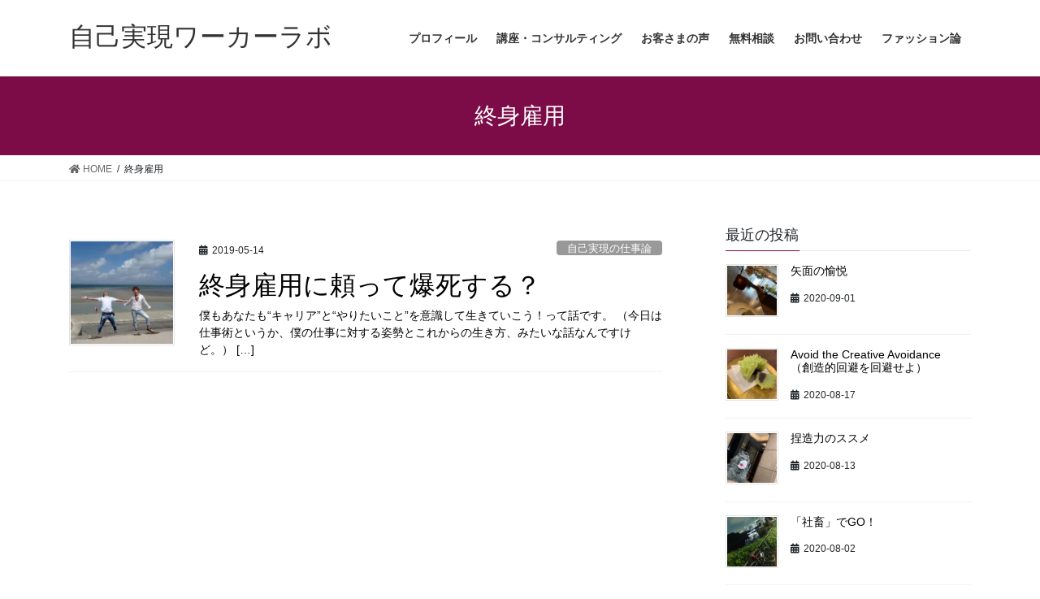

--- FILE ---
content_type: text/html; charset=UTF-8
request_url: https://masahikoblog.com/tag/%E7%B5%82%E8%BA%AB%E9%9B%87%E7%94%A8/
body_size: 10288
content:
<!DOCTYPE html>
<html lang="ja"
	prefix="og: https://ogp.me/ns#" >
<head>
<meta charset="utf-8">
<meta http-equiv="X-UA-Compatible" content="IE=edge">
<meta name="viewport" content="width=device-width, initial-scale=1">
<title>終身雇用 | 自己実現ワーカーラボ</title>

		<!-- All in One SEO 4.0.18 -->
		<meta name="google-site-verification" content="lMmVRQ-PW6gnV1oM2bFf-VYE8jAABytR1dhJCejX2-A" />
		<link rel="canonical" href="https://masahikoblog.com/tag/%E7%B5%82%E8%BA%AB%E9%9B%87%E7%94%A8/" />
		<meta name="google" content="nositelinkssearchbox" />
		<script type="application/ld+json" class="aioseo-schema">
			{"@context":"https:\/\/schema.org","@graph":[{"@type":"WebSite","@id":"https:\/\/masahikoblog.com\/#website","url":"https:\/\/masahikoblog.com\/","name":"\u81ea\u5df1\u5b9f\u73fe\u30ef\u30fc\u30ab\u30fc\u30e9\u30dc","description":"\u201d\u81ea\u5206\u306e\u306a\u308a\u305f\u3044\u201d\u3092\u4f1a\u793e\u3067\u53f6\u3048\u308b\uff01","publisher":{"@id":"https:\/\/masahikoblog.com\/#organization"}},{"@type":"Organization","@id":"https:\/\/masahikoblog.com\/#organization","name":"\u81ea\u5df1\u5b9f\u73fe\u30ef\u30fc\u30ab\u30fc\u30e9\u30dc","url":"https:\/\/masahikoblog.com\/"},{"@type":"BreadcrumbList","@id":"https:\/\/masahikoblog.com\/tag\/%E7%B5%82%E8%BA%AB%E9%9B%87%E7%94%A8\/#breadcrumblist","itemListElement":[{"@type":"ListItem","@id":"https:\/\/masahikoblog.com\/#listItem","position":"1","item":{"@id":"https:\/\/masahikoblog.com\/#item","name":"\u30db\u30fc\u30e0","description":"\u201d\u81ea\u5206\u306e\u306a\u308a\u305f\u3044\u201d\u3092\u4f1a\u793e\u3067\u53f6\u3048\u308b\uff01","url":"https:\/\/masahikoblog.com\/"},"nextItem":"https:\/\/masahikoblog.com\/tag\/%e7%b5%82%e8%ba%ab%e9%9b%87%e7%94%a8\/#listItem"},{"@type":"ListItem","@id":"https:\/\/masahikoblog.com\/tag\/%e7%b5%82%e8%ba%ab%e9%9b%87%e7%94%a8\/#listItem","position":"2","item":{"@id":"https:\/\/masahikoblog.com\/tag\/%e7%b5%82%e8%ba%ab%e9%9b%87%e7%94%a8\/#item","name":"\u7d42\u8eab\u96c7\u7528","url":"https:\/\/masahikoblog.com\/tag\/%e7%b5%82%e8%ba%ab%e9%9b%87%e7%94%a8\/"},"previousItem":"https:\/\/masahikoblog.com\/#listItem"}]},{"@type":"CollectionPage","@id":"https:\/\/masahikoblog.com\/tag\/%E7%B5%82%E8%BA%AB%E9%9B%87%E7%94%A8\/#collectionpage","url":"https:\/\/masahikoblog.com\/tag\/%E7%B5%82%E8%BA%AB%E9%9B%87%E7%94%A8\/","name":"\u7d42\u8eab\u96c7\u7528 | \u81ea\u5df1\u5b9f\u73fe\u30ef\u30fc\u30ab\u30fc\u30e9\u30dc","inLanguage":"ja","isPartOf":{"@id":"https:\/\/masahikoblog.com\/#website"},"breadcrumb":{"@id":"https:\/\/masahikoblog.com\/tag\/%E7%B5%82%E8%BA%AB%E9%9B%87%E7%94%A8\/#breadcrumblist"}}]}
		</script>
		<!-- All in One SEO -->

<link rel='dns-prefetch' href='//webfonts.xserver.jp' />
<link rel='dns-prefetch' href='//s.w.org' />
<link rel='dns-prefetch' href='//v0.wordpress.com' />
<link rel='dns-prefetch' href='//i0.wp.com' />
<link rel='dns-prefetch' href='//i1.wp.com' />
<link rel='dns-prefetch' href='//i2.wp.com' />
<link rel='dns-prefetch' href='//c0.wp.com' />
<link rel='dns-prefetch' href='//widgets.wp.com' />
<link rel='dns-prefetch' href='//s0.wp.com' />
<link rel='dns-prefetch' href='//0.gravatar.com' />
<link rel='dns-prefetch' href='//1.gravatar.com' />
<link rel='dns-prefetch' href='//2.gravatar.com' />
<link rel="alternate" type="application/rss+xml" title="自己実現ワーカーラボ &raquo; フィード" href="https://masahikoblog.com/feed/" />
<link rel="alternate" type="application/rss+xml" title="自己実現ワーカーラボ &raquo; コメントフィード" href="https://masahikoblog.com/comments/feed/" />
<link rel="alternate" type="application/rss+xml" title="自己実現ワーカーラボ &raquo; 終身雇用 タグのフィード" href="https://masahikoblog.com/tag/%e7%b5%82%e8%ba%ab%e9%9b%87%e7%94%a8/feed/" />
		<script type="text/javascript">
			window._wpemojiSettings = {"baseUrl":"https:\/\/s.w.org\/images\/core\/emoji\/13.0.1\/72x72\/","ext":".png","svgUrl":"https:\/\/s.w.org\/images\/core\/emoji\/13.0.1\/svg\/","svgExt":".svg","source":{"concatemoji":"https:\/\/masahikoblog.com\/wp-includes\/js\/wp-emoji-release.min.js?ver=5.6.16"}};
			!function(e,a,t){var n,r,o,i=a.createElement("canvas"),p=i.getContext&&i.getContext("2d");function s(e,t){var a=String.fromCharCode;p.clearRect(0,0,i.width,i.height),p.fillText(a.apply(this,e),0,0);e=i.toDataURL();return p.clearRect(0,0,i.width,i.height),p.fillText(a.apply(this,t),0,0),e===i.toDataURL()}function c(e){var t=a.createElement("script");t.src=e,t.defer=t.type="text/javascript",a.getElementsByTagName("head")[0].appendChild(t)}for(o=Array("flag","emoji"),t.supports={everything:!0,everythingExceptFlag:!0},r=0;r<o.length;r++)t.supports[o[r]]=function(e){if(!p||!p.fillText)return!1;switch(p.textBaseline="top",p.font="600 32px Arial",e){case"flag":return s([127987,65039,8205,9895,65039],[127987,65039,8203,9895,65039])?!1:!s([55356,56826,55356,56819],[55356,56826,8203,55356,56819])&&!s([55356,57332,56128,56423,56128,56418,56128,56421,56128,56430,56128,56423,56128,56447],[55356,57332,8203,56128,56423,8203,56128,56418,8203,56128,56421,8203,56128,56430,8203,56128,56423,8203,56128,56447]);case"emoji":return!s([55357,56424,8205,55356,57212],[55357,56424,8203,55356,57212])}return!1}(o[r]),t.supports.everything=t.supports.everything&&t.supports[o[r]],"flag"!==o[r]&&(t.supports.everythingExceptFlag=t.supports.everythingExceptFlag&&t.supports[o[r]]);t.supports.everythingExceptFlag=t.supports.everythingExceptFlag&&!t.supports.flag,t.DOMReady=!1,t.readyCallback=function(){t.DOMReady=!0},t.supports.everything||(n=function(){t.readyCallback()},a.addEventListener?(a.addEventListener("DOMContentLoaded",n,!1),e.addEventListener("load",n,!1)):(e.attachEvent("onload",n),a.attachEvent("onreadystatechange",function(){"complete"===a.readyState&&t.readyCallback()})),(n=t.source||{}).concatemoji?c(n.concatemoji):n.wpemoji&&n.twemoji&&(c(n.twemoji),c(n.wpemoji)))}(window,document,window._wpemojiSettings);
		</script>
		<style type="text/css">
img.wp-smiley,
img.emoji {
	display: inline !important;
	border: none !important;
	box-shadow: none !important;
	height: 1em !important;
	width: 1em !important;
	margin: 0 .07em !important;
	vertical-align: -0.1em !important;
	background: none !important;
	padding: 0 !important;
}
</style>
	<link rel='stylesheet' id='wp-block-library-css'  href='https://c0.wp.com/c/5.6.16/wp-includes/css/dist/block-library/style.min.css' type='text/css' media='all' />
<style id='wp-block-library-inline-css' type='text/css'>
.has-text-align-justify{text-align:justify;}
</style>
<link rel='stylesheet' id='contact-form-7-css'  href='https://masahikoblog.com/wp-content/plugins/contact-form-7/includes/css/styles.css?ver=5.4.2' type='text/css' media='all' />
<link rel='stylesheet' id='bootstrap-4-style-css'  href='https://masahikoblog.com/wp-content/themes/lightning/library/bootstrap-4/css/bootstrap.min.css?ver=4.5.0' type='text/css' media='all' />
<link rel='stylesheet' id='lightning-common-style-css'  href='https://masahikoblog.com/wp-content/themes/lightning/assets/css/common.css?ver=13.5.0' type='text/css' media='all' />
<style id='lightning-common-style-inline-css' type='text/css'>
/* vk-mobile-nav */:root {--vk-mobile-nav-menu-btn-bg-src: url("https://masahikoblog.com/wp-content/themes/lightning/inc/vk-mobile-nav/package//images/vk-menu-btn-black.svg");--vk-mobile-nav-menu-btn-close-bg-src: url("https://masahikoblog.com/wp-content/themes/lightning/inc/vk-mobile-nav/package//images/vk-menu-close-black.svg");--vk-menu-acc-icon-open-black-bg-src: url("https://masahikoblog.com/wp-content/themes/lightning/inc/vk-mobile-nav/package//images/vk-menu-acc-icon-open-black.svg");--vk-menu-acc-icon-open-white-bg-src: url("https://masahikoblog.com/wp-content/themes/lightning/inc/vk-mobile-nav/package//images/vk-menu-acc-icon-open-white.svg");--vk-menu-acc-icon-close-black-bg-src: url("https://masahikoblog.com/wp-content/themes/lightning/inc/vk-mobile-nav/package//images/vk-menu-close-black.svg");--vk-menu-acc-icon-close-white-bg-src: url("https://masahikoblog.com/wp-content/themes/lightning/inc/vk-mobile-nav/package//images/vk-menu-close-white.svg");}
</style>
<link rel='stylesheet' id='lightning-design-style-css'  href='https://masahikoblog.com/wp-content/themes/lightning/design-skin/origin2/css/style.css?ver=13.5.0' type='text/css' media='all' />
<style id='lightning-design-style-inline-css' type='text/css'>
/* ltg common custom */:root {--vk-menu-acc-btn-border-color:#333;--color-key:#7c0c48;--color-key-dark:#000000;}.bbp-submit-wrapper .button.submit { background-color:#000000 ; }.bbp-submit-wrapper .button.submit:hover { background-color:#7c0c48 ; }.veu_color_txt_key { color:#000000 ; }.veu_color_bg_key { background-color:#000000 ; }.veu_color_border_key { border-color:#000000 ; }.btn-default { border-color:#7c0c48;color:#7c0c48;}.btn-default:focus,.btn-default:hover { border-color:#7c0c48;background-color: #7c0c48; }.wp-block-search__button,.btn-primary { background-color:#7c0c48;border-color:#000000; }.wp-block-search__button:focus,.wp-block-search__button:hover,.btn-primary:focus,.btn-primary:hover { background-color:#000000;border-color:#7c0c48; }.btn-outline-primary { color : #7c0c48 ; border-color:#7c0c48; }.btn-outline-primary:hover { color : #fff; background-color:#7c0c48;border-color:#000000; }a { color:#337ab7; }
.tagcloud a:before { font-family: "Font Awesome 5 Free";content: "\f02b";font-weight: bold; }
.media .media-body .media-heading a:hover { color:#7c0c48; }@media (min-width: 768px){.gMenu > li:before,.gMenu > li.menu-item-has-children::after { border-bottom-color:#000000 }.gMenu li li { background-color:#000000 }.gMenu li li a:hover { background-color:#7c0c48; }} /* @media (min-width: 768px) */.page-header { background-color:#7c0c48; }h2,.mainSection-title { border-top-color:#7c0c48; }h3:after,.subSection-title:after { border-bottom-color:#7c0c48; }ul.page-numbers li span.page-numbers.current,.page-link dl .post-page-numbers.current { background-color:#7c0c48; }.pager li > a { border-color:#7c0c48;color:#7c0c48;}.pager li > a:hover { background-color:#7c0c48;color:#fff;}.siteFooter { border-top-color:#7c0c48; }dt { border-left-color:#7c0c48; }:root {--g_nav_main_acc_icon_open_url:url(https://masahikoblog.com/wp-content/themes/lightning/inc/vk-mobile-nav/package/images/vk-menu-acc-icon-open-black.svg);--g_nav_main_acc_icon_close_url: url(https://masahikoblog.com/wp-content/themes/lightning/inc/vk-mobile-nav/package/images/vk-menu-close-black.svg);--g_nav_sub_acc_icon_open_url: url(https://masahikoblog.com/wp-content/themes/lightning/inc/vk-mobile-nav/package/images/vk-menu-acc-icon-open-white.svg);--g_nav_sub_acc_icon_close_url: url(https://masahikoblog.com/wp-content/themes/lightning/inc/vk-mobile-nav/package/images/vk-menu-close-white.svg);}
</style>
<link rel='stylesheet' id='lightning-theme-style-css'  href='https://masahikoblog.com/wp-content/themes/lightning/style.css?ver=13.5.0' type='text/css' media='all' />
<link rel='stylesheet' id='vk-font-awesome-css'  href='https://masahikoblog.com/wp-content/themes/lightning/inc/font-awesome/package/versions/5/css/all.min.css?ver=5.13.0' type='text/css' media='all' />
<link rel='stylesheet' id='jetpack_css-css'  href='https://c0.wp.com/p/jetpack/9.3.5/css/jetpack.css' type='text/css' media='all' />
<script type='text/javascript' src='https://c0.wp.com/c/5.6.16/wp-includes/js/jquery/jquery.min.js' id='jquery-core-js'></script>
<script type='text/javascript' src='https://c0.wp.com/c/5.6.16/wp-includes/js/jquery/jquery-migrate.min.js' id='jquery-migrate-js'></script>
<script type='text/javascript' src='//webfonts.xserver.jp/js/xserver.js?ver=1.2.1' id='typesquare_std-js'></script>
<link rel="https://api.w.org/" href="https://masahikoblog.com/wp-json/" /><link rel="alternate" type="application/json" href="https://masahikoblog.com/wp-json/wp/v2/tags/124" /><link rel="EditURI" type="application/rsd+xml" title="RSD" href="https://masahikoblog.com/xmlrpc.php?rsd" />
<link rel="wlwmanifest" type="application/wlwmanifest+xml" href="https://masahikoblog.com/wp-includes/wlwmanifest.xml" /> 
<meta name="generator" content="WordPress 5.6.16" />
<style type='text/css'>img#wpstats{display:none}</style><style id="lightning-color-custom-for-plugins" type="text/css">/* ltg theme common */.color_key_bg,.color_key_bg_hover:hover{background-color: #7c0c48;}.color_key_txt,.color_key_txt_hover:hover{color: #7c0c48;}.color_key_border,.color_key_border_hover:hover{border-color: #7c0c48;}.color_key_dark_bg,.color_key_dark_bg_hover:hover{background-color: #000000;}.color_key_dark_txt,.color_key_dark_txt_hover:hover{color: #000000;}.color_key_dark_border,.color_key_dark_border_hover:hover{border-color: #000000;}</style>
<!-- BEGIN: WP Social Bookmarking Light HEAD -->


<script>
    (function (d, s, id) {
        var js, fjs = d.getElementsByTagName(s)[0];
        if (d.getElementById(id)) return;
        js = d.createElement(s);
        js.id = id;
        js.src = "//connect.facebook.net/en_US/sdk.js#xfbml=1&version=v2.7";
        fjs.parentNode.insertBefore(js, fjs);
    }(document, 'script', 'facebook-jssdk'));
</script>

<style type="text/css">
    .wp_social_bookmarking_light{
    border: 0 !important;
    padding: 10px 0 20px 0 !important;
    margin: 0 !important;
}
.wp_social_bookmarking_light div{
    float: left !important;
    border: 0 !important;
    padding: 0 !important;
    margin: 0 5px 0px 0 !important;
    min-height: 30px !important;
    line-height: 18px !important;
    text-indent: 0 !important;
}
.wp_social_bookmarking_light img{
    border: 0 !important;
    padding: 0;
    margin: 0;
    vertical-align: top !important;
}
.wp_social_bookmarking_light_clear{
    clear: both !important;
}
#fb-root{
    display: none;
}
.wsbl_facebook_like iframe{
    max-width: none !important;
}
.wsbl_pinterest a{
    border: 0px !important;
}
</style>
<!-- END: WP Social Bookmarking Light HEAD -->
			<style type="text/css">
				/* If html does not have either class, do not show lazy loaded images. */
				html:not( .jetpack-lazy-images-js-enabled ):not( .js ) .jetpack-lazy-image {
					display: none;
				}
			</style>
			<script>
				document.documentElement.classList.add(
					'jetpack-lazy-images-js-enabled'
				);
			</script>
		<link rel="icon" href="https://i1.wp.com/masahikoblog.com/wp-content/uploads/2020/06/cropped-blogcover.jpg?fit=32%2C32&#038;ssl=1" sizes="32x32" />
<link rel="icon" href="https://i1.wp.com/masahikoblog.com/wp-content/uploads/2020/06/cropped-blogcover.jpg?fit=192%2C192&#038;ssl=1" sizes="192x192" />
<link rel="apple-touch-icon" href="https://i1.wp.com/masahikoblog.com/wp-content/uploads/2020/06/cropped-blogcover.jpg?fit=180%2C180&#038;ssl=1" />
<meta name="msapplication-TileImage" content="https://i1.wp.com/masahikoblog.com/wp-content/uploads/2020/06/cropped-blogcover.jpg?fit=270%2C270&#038;ssl=1" />
			<style type="text/css" id="wp-custom-css">
				body {
	background: #fff;
	color :#00fabove;
}


.media .media-body .media-heading a,
.media .media-body a.media-body_excerpt{
	color:#000;
}

.media .media-body a.media-body_excerpt:hover{
	color:#fff;
}

.entry-meta_items_term > .btn-primary {
  color: #fff;
}			</style>
		
</head>
<body class="archive tag tag-124 sidebar-fix sidebar-fix-priority-top bootstrap4 device-pc fa_v5_css">
<a class="skip-link screen-reader-text" href="#main">コンテンツへスキップ</a>
<a class="skip-link screen-reader-text" href="#vk-mobile-nav">ナビゲーションに移動</a>
<header class="siteHeader">
		<div class="container siteHeadContainer">
		<div class="navbar-header">
						<p class="navbar-brand siteHeader_logo">
			<a href="https://masahikoblog.com/">
				<span>自己実現ワーカーラボ</span>
			</a>
			</p>
								</div>

		<div id="gMenu_outer" class="gMenu_outer"><nav class="menu-%e3%83%a1%e3%83%8b%e3%83%a5%e3%83%bc-container"><ul id="menu-%e3%83%a1%e3%83%8b%e3%83%a5%e3%83%bc" class="menu gMenu vk-menu-acc"><li id="menu-item-2009" class="menu-item menu-item-type-post_type menu-item-object-page"><a href="https://masahikoblog.com/%e3%83%97%e3%83%ad%e3%83%95%e3%82%a3%e3%83%bc%e3%83%ab/"><strong class="gMenu_name">プロフィール</strong></a></li>
<li id="menu-item-2006" class="menu-item menu-item-type-post_type menu-item-object-page"><a href="https://masahikoblog.com/consulting-menu/"><strong class="gMenu_name">講座・コンサルティング</strong></a></li>
<li id="menu-item-1368" class="menu-item menu-item-type-post_type menu-item-object-page"><a href="https://masahikoblog.com/customer-feedback-database/"><strong class="gMenu_name">お客さまの声</strong></a></li>
<li id="menu-item-2090" class="menu-item menu-item-type-post_type menu-item-object-page"><a href="https://masahikoblog.com/free-consulting/"><strong class="gMenu_name">無料相談</strong></a></li>
<li id="menu-item-956" class="menu-item menu-item-type-post_type menu-item-object-page"><a href="https://masahikoblog.com/inquiry/"><strong class="gMenu_name">お問い合わせ</strong></a></li>
<li id="menu-item-2011" class="menu-item menu-item-type-custom menu-item-object-custom"><a href="/category/fashion"><strong class="gMenu_name">ファッション論</strong></a></li>
</ul></nav></div>	</div>
	</header>

<div class="section page-header"><div class="container"><div class="row"><div class="col-md-12">
<h1 class="page-header_pageTitle">
終身雇用</h1>
</div></div></div></div><!-- [ /.page-header ] -->


<!-- [ .breadSection ] --><div class="section breadSection"><div class="container"><div class="row"><ol class="breadcrumb" itemtype="http://schema.org/BreadcrumbList"><li id="panHome" itemprop="itemListElement" itemscope itemtype="http://schema.org/ListItem"><a itemprop="item" href="https://masahikoblog.com/"><span itemprop="name"><i class="fa fa-home"></i> HOME</span></a></li><li><span>終身雇用</span></li></ol></div></div></div><!-- [ /.breadSection ] -->

<div class="section siteContent">
<div class="container">
<div class="row">
<div class="col mainSection mainSection-col-two baseSection vk_posts-mainSection" id="main" role="main">

	
<div class="postList">


	
		<article class="media">
<div id="post-961" class="post-961 post type-post status-publish format-standard has-post-thumbnail hentry category-business tag-126 tag-125 tag-124">
		<div class="media-left postList_thumbnail">
		<a href="https://masahikoblog.com/business-20190514/">
		<img width="150" height="150" src="https://i2.wp.com/masahikoblog.com/wp-content/uploads/2019/05/okinawa.jpg?resize=150%2C150&amp;ssl=1" class="media-object wp-post-image jetpack-lazy-image" alt="" loading="lazy" data-attachment-id="974" data-permalink="https://masahikoblog.com/business-20190514/okinawa/" data-orig-file="https://i2.wp.com/masahikoblog.com/wp-content/uploads/2019/05/okinawa.jpg?fit=2048%2C1536&amp;ssl=1" data-orig-size="2048,1536" data-comments-opened="1" data-image-meta="{&quot;aperture&quot;:&quot;0&quot;,&quot;credit&quot;:&quot;&quot;,&quot;camera&quot;:&quot;&quot;,&quot;caption&quot;:&quot;&quot;,&quot;created_timestamp&quot;:&quot;0&quot;,&quot;copyright&quot;:&quot;&quot;,&quot;focal_length&quot;:&quot;0&quot;,&quot;iso&quot;:&quot;0&quot;,&quot;shutter_speed&quot;:&quot;0&quot;,&quot;title&quot;:&quot;&quot;,&quot;orientation&quot;:&quot;0&quot;}" data-image-title="okinawa" data-image-description="" data-medium-file="https://i2.wp.com/masahikoblog.com/wp-content/uploads/2019/05/okinawa.jpg?fit=300%2C225&amp;ssl=1" data-large-file="https://i2.wp.com/masahikoblog.com/wp-content/uploads/2019/05/okinawa.jpg?fit=1024%2C768&amp;ssl=1" data-lazy-srcset="https://i2.wp.com/masahikoblog.com/wp-content/uploads/2019/05/okinawa.jpg?resize=150%2C150&amp;ssl=1 150w, https://i2.wp.com/masahikoblog.com/wp-content/uploads/2019/05/okinawa.jpg?zoom=2&amp;resize=150%2C150&amp;ssl=1 300w, https://i2.wp.com/masahikoblog.com/wp-content/uploads/2019/05/okinawa.jpg?zoom=3&amp;resize=150%2C150&amp;ssl=1 450w" data-lazy-sizes="(max-width: 150px) 100vw, 150px" data-lazy-src="https://i2.wp.com/masahikoblog.com/wp-content/uploads/2019/05/okinawa.jpg?resize=150%2C150&amp;ssl=1&amp;is-pending-load=1" srcset="[data-uri]" />		</a>
	</div>
		<div class="media-body">
		<div class="entry-meta">


<span class="published entry-meta_items">2019-05-14</span>

<span class="entry-meta_items entry-meta_updated">/ 最終更新日時 : <span class="updated">2021-01-15</span></span>


	
	<span class="vcard author entry-meta_items entry-meta_items_author"><span class="fn">まさひこブログ</span></span>



<span class="entry-meta_items entry-meta_items_term"><a href="https://masahikoblog.com/category/business/" class="btn btn-xs btn-primary entry-meta_items_term_button" style="background-color:#999999;border:none;">自己実現の仕事論</a></span>
</div>
		<h1 class="media-heading entry-title"><a href="https://masahikoblog.com/business-20190514/">終身雇用に頼って爆死する？</a></h1>
		<a href="https://masahikoblog.com/business-20190514/" class="media-body_excerpt"><p>僕もあなたも&#8220;キャリア&#8221;と&#8220;やりたいこと&#8221;を意識して生きていこう！って話です。 （今日は仕事術というか、僕の仕事に対する姿勢とこれからの生き方、みたいな話なんですけど。）  [&hellip;]</p>
</a>
	</div>
</div>
</article>

	
	
	
</div><!-- [ /.postList ] -->

</div><!-- [ /.mainSection ] -->

	<div class="col subSection sideSection sideSection-col-two baseSection">
	

<aside class="widget widget_postlist">
<h1 class="subSection-title">最近の投稿</h1>

  <div class="media">

	
	  <div class="media-left postList_thumbnail">
		<a href="https://masahikoblog.com/20200901/">
		<img width="150" height="150" src="https://i2.wp.com/masahikoblog.com/wp-content/uploads/2020/09/IMG_2788-rotated.jpg?resize=150%2C150&amp;ssl=1" class="attachment-thumbnail size-thumbnail wp-post-image jetpack-lazy-image" alt="" loading="lazy" data-attachment-id="2156" data-permalink="https://masahikoblog.com/20200901/img_2788/" data-orig-file="https://i2.wp.com/masahikoblog.com/wp-content/uploads/2020/09/IMG_2788-rotated.jpg?fit=1512%2C2016&amp;ssl=1" data-orig-size="1512,2016" data-comments-opened="1" data-image-meta="{&quot;aperture&quot;:&quot;1.8&quot;,&quot;credit&quot;:&quot;&quot;,&quot;camera&quot;:&quot;iPhone XS&quot;,&quot;caption&quot;:&quot;&quot;,&quot;created_timestamp&quot;:&quot;1598888499&quot;,&quot;copyright&quot;:&quot;&quot;,&quot;focal_length&quot;:&quot;4.25&quot;,&quot;iso&quot;:&quot;250&quot;,&quot;shutter_speed&quot;:&quot;0.02&quot;,&quot;title&quot;:&quot;&quot;,&quot;orientation&quot;:&quot;1&quot;}" data-image-title="IMG_2788" data-image-description="" data-medium-file="https://i2.wp.com/masahikoblog.com/wp-content/uploads/2020/09/IMG_2788-rotated.jpg?fit=225%2C300&amp;ssl=1" data-large-file="https://i2.wp.com/masahikoblog.com/wp-content/uploads/2020/09/IMG_2788-rotated.jpg?fit=768%2C1024&amp;ssl=1" data-lazy-srcset="https://i2.wp.com/masahikoblog.com/wp-content/uploads/2020/09/IMG_2788-rotated.jpg?resize=150%2C150&amp;ssl=1 150w, https://i2.wp.com/masahikoblog.com/wp-content/uploads/2020/09/IMG_2788-rotated.jpg?zoom=2&amp;resize=150%2C150&amp;ssl=1 300w, https://i2.wp.com/masahikoblog.com/wp-content/uploads/2020/09/IMG_2788-rotated.jpg?zoom=3&amp;resize=150%2C150&amp;ssl=1 450w" data-lazy-sizes="(max-width: 150px) 100vw, 150px" data-lazy-src="https://i2.wp.com/masahikoblog.com/wp-content/uploads/2020/09/IMG_2788-rotated.jpg?resize=150%2C150&amp;ssl=1&amp;is-pending-load=1" srcset="[data-uri]" />		</a>
	  </div>

	
	<div class="media-body">
	  <h4 class="media-heading"><a href="https://masahikoblog.com/20200901/">矢面の愉悦</a></h4>
	  <div class="published entry-meta_items">2020-09-01</div>
	</div>
  </div>


  <div class="media">

	
	  <div class="media-left postList_thumbnail">
		<a href="https://masahikoblog.com/20200817/">
		<img width="150" height="150" src="https://i0.wp.com/masahikoblog.com/wp-content/uploads/2020/08/image1-10-scaled-e1597617168535.jpeg?resize=150%2C150&amp;ssl=1" class="attachment-thumbnail size-thumbnail wp-post-image jetpack-lazy-image" alt="" loading="lazy" data-attachment-id="2126" data-permalink="https://masahikoblog.com/20200817/image1-10/" data-orig-file="https://i0.wp.com/masahikoblog.com/wp-content/uploads/2020/08/image1-10-scaled-e1597617168535.jpeg?fit=1917%2C1651&amp;ssl=1" data-orig-size="1917,1651" data-comments-opened="1" data-image-meta="{&quot;aperture&quot;:&quot;0&quot;,&quot;credit&quot;:&quot;&quot;,&quot;camera&quot;:&quot;&quot;,&quot;caption&quot;:&quot;&quot;,&quot;created_timestamp&quot;:&quot;0&quot;,&quot;copyright&quot;:&quot;&quot;,&quot;focal_length&quot;:&quot;0&quot;,&quot;iso&quot;:&quot;0&quot;,&quot;shutter_speed&quot;:&quot;0&quot;,&quot;title&quot;:&quot;&quot;,&quot;orientation&quot;:&quot;1&quot;}" data-image-title="image1 (10)" data-image-description="" data-medium-file="https://i0.wp.com/masahikoblog.com/wp-content/uploads/2020/08/image1-10-scaled-e1597617168535.jpeg?fit=300%2C258&amp;ssl=1" data-large-file="https://i0.wp.com/masahikoblog.com/wp-content/uploads/2020/08/image1-10-scaled-e1597617168535.jpeg?fit=1024%2C882&amp;ssl=1" data-lazy-srcset="https://i0.wp.com/masahikoblog.com/wp-content/uploads/2020/08/image1-10-scaled-e1597617168535.jpeg?resize=150%2C150&amp;ssl=1 150w, https://i0.wp.com/masahikoblog.com/wp-content/uploads/2020/08/image1-10-scaled-e1597617168535.jpeg?zoom=2&amp;resize=150%2C150&amp;ssl=1 300w, https://i0.wp.com/masahikoblog.com/wp-content/uploads/2020/08/image1-10-scaled-e1597617168535.jpeg?zoom=3&amp;resize=150%2C150&amp;ssl=1 450w" data-lazy-sizes="(max-width: 150px) 100vw, 150px" data-lazy-src="https://i0.wp.com/masahikoblog.com/wp-content/uploads/2020/08/image1-10-scaled-e1597617168535.jpeg?resize=150%2C150&amp;ssl=1&amp;is-pending-load=1" srcset="[data-uri]" />		</a>
	  </div>

	
	<div class="media-body">
	  <h4 class="media-heading"><a href="https://masahikoblog.com/20200817/">Avoid the Creative Avoidance　（創造的回避を回避せよ）</a></h4>
	  <div class="published entry-meta_items">2020-08-17</div>
	</div>
  </div>


  <div class="media">

	
	  <div class="media-left postList_thumbnail">
		<a href="https://masahikoblog.com/20200813/">
		<img width="150" height="150" src="https://i1.wp.com/masahikoblog.com/wp-content/uploads/2020/08/IMG_2599-rotated.jpg?resize=150%2C150&amp;ssl=1" class="attachment-thumbnail size-thumbnail wp-post-image jetpack-lazy-image" alt="" loading="lazy" data-attachment-id="2108" data-permalink="https://masahikoblog.com/20200813/img_2599/" data-orig-file="https://i1.wp.com/masahikoblog.com/wp-content/uploads/2020/08/IMG_2599-rotated.jpg?fit=1512%2C2016&amp;ssl=1" data-orig-size="1512,2016" data-comments-opened="1" data-image-meta="{&quot;aperture&quot;:&quot;1.8&quot;,&quot;credit&quot;:&quot;&quot;,&quot;camera&quot;:&quot;iPhone XS&quot;,&quot;caption&quot;:&quot;&quot;,&quot;created_timestamp&quot;:&quot;1596110292&quot;,&quot;copyright&quot;:&quot;&quot;,&quot;focal_length&quot;:&quot;4.25&quot;,&quot;iso&quot;:&quot;25&quot;,&quot;shutter_speed&quot;:&quot;0.0054644808743169&quot;,&quot;title&quot;:&quot;&quot;,&quot;orientation&quot;:&quot;1&quot;}" data-image-title="IMG_2599" data-image-description="" data-medium-file="https://i1.wp.com/masahikoblog.com/wp-content/uploads/2020/08/IMG_2599-rotated.jpg?fit=225%2C300&amp;ssl=1" data-large-file="https://i1.wp.com/masahikoblog.com/wp-content/uploads/2020/08/IMG_2599-rotated.jpg?fit=768%2C1024&amp;ssl=1" data-lazy-srcset="https://i1.wp.com/masahikoblog.com/wp-content/uploads/2020/08/IMG_2599-rotated.jpg?resize=150%2C150&amp;ssl=1 150w, https://i1.wp.com/masahikoblog.com/wp-content/uploads/2020/08/IMG_2599-rotated.jpg?zoom=2&amp;resize=150%2C150&amp;ssl=1 300w, https://i1.wp.com/masahikoblog.com/wp-content/uploads/2020/08/IMG_2599-rotated.jpg?zoom=3&amp;resize=150%2C150&amp;ssl=1 450w" data-lazy-sizes="(max-width: 150px) 100vw, 150px" data-lazy-src="https://i1.wp.com/masahikoblog.com/wp-content/uploads/2020/08/IMG_2599-rotated.jpg?resize=150%2C150&amp;ssl=1&amp;is-pending-load=1" srcset="[data-uri]" />		</a>
	  </div>

	
	<div class="media-body">
	  <h4 class="media-heading"><a href="https://masahikoblog.com/20200813/">捏造力のススメ</a></h4>
	  <div class="published entry-meta_items">2020-08-13</div>
	</div>
  </div>


  <div class="media">

	
	  <div class="media-left postList_thumbnail">
		<a href="https://masahikoblog.com/20200802/">
		<img width="150" height="150" src="https://i1.wp.com/masahikoblog.com/wp-content/uploads/2020/08/sakuradamon.jpg?resize=150%2C150&amp;ssl=1" class="attachment-thumbnail size-thumbnail wp-post-image jetpack-lazy-image" alt="" loading="lazy" data-attachment-id="2093" data-permalink="https://masahikoblog.com/20200802/sakuradamon/" data-orig-file="https://i1.wp.com/masahikoblog.com/wp-content/uploads/2020/08/sakuradamon.jpg?fit=1512%2C1512&amp;ssl=1" data-orig-size="1512,1512" data-comments-opened="1" data-image-meta="{&quot;aperture&quot;:&quot;1.8&quot;,&quot;credit&quot;:&quot;&quot;,&quot;camera&quot;:&quot;iPhone XS&quot;,&quot;caption&quot;:&quot;&quot;,&quot;created_timestamp&quot;:&quot;1596226370&quot;,&quot;copyright&quot;:&quot;&quot;,&quot;focal_length&quot;:&quot;4.25&quot;,&quot;iso&quot;:&quot;500&quot;,&quot;shutter_speed&quot;:&quot;0.25&quot;,&quot;title&quot;:&quot;&quot;,&quot;orientation&quot;:&quot;1&quot;}" data-image-title="sakuradamon" data-image-description="" data-medium-file="https://i1.wp.com/masahikoblog.com/wp-content/uploads/2020/08/sakuradamon.jpg?fit=300%2C300&amp;ssl=1" data-large-file="https://i1.wp.com/masahikoblog.com/wp-content/uploads/2020/08/sakuradamon.jpg?fit=1024%2C1024&amp;ssl=1" data-lazy-srcset="https://i1.wp.com/masahikoblog.com/wp-content/uploads/2020/08/sakuradamon.jpg?w=1512&amp;ssl=1 1512w, https://i1.wp.com/masahikoblog.com/wp-content/uploads/2020/08/sakuradamon.jpg?resize=300%2C300&amp;ssl=1 300w, https://i1.wp.com/masahikoblog.com/wp-content/uploads/2020/08/sakuradamon.jpg?resize=1024%2C1024&amp;ssl=1 1024w, https://i1.wp.com/masahikoblog.com/wp-content/uploads/2020/08/sakuradamon.jpg?resize=150%2C150&amp;ssl=1 150w, https://i1.wp.com/masahikoblog.com/wp-content/uploads/2020/08/sakuradamon.jpg?resize=768%2C768&amp;ssl=1 768w" data-lazy-sizes="(max-width: 150px) 100vw, 150px" data-lazy-src="https://i1.wp.com/masahikoblog.com/wp-content/uploads/2020/08/sakuradamon.jpg?resize=150%2C150&amp;ssl=1&amp;is-pending-load=1" srcset="[data-uri]" />		</a>
	  </div>

	
	<div class="media-body">
	  <h4 class="media-heading"><a href="https://masahikoblog.com/20200802/">「社畜」でGO！</a></h4>
	  <div class="published entry-meta_items">2020-08-02</div>
	</div>
  </div>


  <div class="media">

	
	  <div class="media-left postList_thumbnail">
		<a href="https://masahikoblog.com/20200618/">
		<img width="150" height="150" src="https://i0.wp.com/masahikoblog.com/wp-content/uploads/2020/06/Image3.jpeg?resize=150%2C150&amp;ssl=1" class="attachment-thumbnail size-thumbnail wp-post-image jetpack-lazy-image" alt="" loading="lazy" data-attachment-id="2051" data-permalink="https://masahikoblog.com/20200618/image3/" data-orig-file="https://i0.wp.com/masahikoblog.com/wp-content/uploads/2020/06/Image3.jpeg?fit=2048%2C1536&amp;ssl=1" data-orig-size="2048,1536" data-comments-opened="1" data-image-meta="{&quot;aperture&quot;:&quot;0&quot;,&quot;credit&quot;:&quot;&quot;,&quot;camera&quot;:&quot;&quot;,&quot;caption&quot;:&quot;&quot;,&quot;created_timestamp&quot;:&quot;0&quot;,&quot;copyright&quot;:&quot;&quot;,&quot;focal_length&quot;:&quot;0&quot;,&quot;iso&quot;:&quot;0&quot;,&quot;shutter_speed&quot;:&quot;0&quot;,&quot;title&quot;:&quot;&quot;,&quot;orientation&quot;:&quot;1&quot;}" data-image-title="Image3" data-image-description="" data-medium-file="https://i0.wp.com/masahikoblog.com/wp-content/uploads/2020/06/Image3.jpeg?fit=300%2C225&amp;ssl=1" data-large-file="https://i0.wp.com/masahikoblog.com/wp-content/uploads/2020/06/Image3.jpeg?fit=1024%2C768&amp;ssl=1" data-lazy-srcset="https://i0.wp.com/masahikoblog.com/wp-content/uploads/2020/06/Image3.jpeg?resize=150%2C150&amp;ssl=1 150w, https://i0.wp.com/masahikoblog.com/wp-content/uploads/2020/06/Image3.jpeg?zoom=2&amp;resize=150%2C150&amp;ssl=1 300w, https://i0.wp.com/masahikoblog.com/wp-content/uploads/2020/06/Image3.jpeg?zoom=3&amp;resize=150%2C150&amp;ssl=1 450w" data-lazy-sizes="(max-width: 150px) 100vw, 150px" data-lazy-src="https://i0.wp.com/masahikoblog.com/wp-content/uploads/2020/06/Image3.jpeg?resize=150%2C150&amp;ssl=1&amp;is-pending-load=1" srcset="[data-uri]" />		</a>
	  </div>

	
	<div class="media-body">
	  <h4 class="media-heading"><a href="https://masahikoblog.com/20200618/">&#8220;信用&#8221;主義経済における&#8221;わがまま&#8221;実現法</a></h4>
	  <div class="published entry-meta_items">2020-06-18</div>
	</div>
  </div>


  <div class="media">

	
	  <div class="media-left postList_thumbnail">
		<a href="https://masahikoblog.com/20200612/">
		<img width="150" height="150" src="https://i2.wp.com/masahikoblog.com/wp-content/uploads/2020/06/IMG_2466-scaled.jpg?resize=150%2C150&amp;ssl=1" class="attachment-thumbnail size-thumbnail wp-post-image jetpack-lazy-image" alt="" loading="lazy" data-attachment-id="1970" data-permalink="https://masahikoblog.com/20200612/img_2466/" data-orig-file="https://i2.wp.com/masahikoblog.com/wp-content/uploads/2020/06/IMG_2466-scaled.jpg?fit=1920%2C2560&amp;ssl=1" data-orig-size="1920,2560" data-comments-opened="1" data-image-meta="{&quot;aperture&quot;:&quot;1.8&quot;,&quot;credit&quot;:&quot;&quot;,&quot;camera&quot;:&quot;iPhone XS&quot;,&quot;caption&quot;:&quot;&quot;,&quot;created_timestamp&quot;:&quot;1590313500&quot;,&quot;copyright&quot;:&quot;&quot;,&quot;focal_length&quot;:&quot;4.25&quot;,&quot;iso&quot;:&quot;640&quot;,&quot;shutter_speed&quot;:&quot;0.04&quot;,&quot;title&quot;:&quot;&quot;,&quot;orientation&quot;:&quot;1&quot;}" data-image-title="IMG_2466" data-image-description="" data-medium-file="https://i2.wp.com/masahikoblog.com/wp-content/uploads/2020/06/IMG_2466-scaled.jpg?fit=225%2C300&amp;ssl=1" data-large-file="https://i2.wp.com/masahikoblog.com/wp-content/uploads/2020/06/IMG_2466-scaled.jpg?fit=768%2C1024&amp;ssl=1" data-lazy-srcset="https://i2.wp.com/masahikoblog.com/wp-content/uploads/2020/06/IMG_2466-scaled.jpg?resize=150%2C150&amp;ssl=1 150w, https://i2.wp.com/masahikoblog.com/wp-content/uploads/2020/06/IMG_2466-scaled.jpg?zoom=2&amp;resize=150%2C150&amp;ssl=1 300w, https://i2.wp.com/masahikoblog.com/wp-content/uploads/2020/06/IMG_2466-scaled.jpg?zoom=3&amp;resize=150%2C150&amp;ssl=1 450w" data-lazy-sizes="(max-width: 150px) 100vw, 150px" data-lazy-src="https://i2.wp.com/masahikoblog.com/wp-content/uploads/2020/06/IMG_2466-scaled.jpg?resize=150%2C150&amp;ssl=1&amp;is-pending-load=1" srcset="[data-uri]" />		</a>
	  </div>

	
	<div class="media-body">
	  <h4 class="media-heading"><a href="https://masahikoblog.com/20200612/">〇〇を伴う&#8221;停滞&#8221;は時として必要</a></h4>
	  <div class="published entry-meta_items">2020-06-12</div>
	</div>
  </div>


  <div class="media">

	
	  <div class="media-left postList_thumbnail">
		<a href="https://masahikoblog.com/20200609/">
		<img width="150" height="150" src="https://i0.wp.com/masahikoblog.com/wp-content/uploads/2020/06/IMG_2459-scaled.jpg?resize=150%2C150&amp;ssl=1" class="attachment-thumbnail size-thumbnail wp-post-image jetpack-lazy-image" alt="" loading="lazy" data-attachment-id="1954" data-permalink="https://masahikoblog.com/20200609/img_2459/" data-orig-file="https://i0.wp.com/masahikoblog.com/wp-content/uploads/2020/06/IMG_2459-scaled.jpg?fit=1920%2C2560&amp;ssl=1" data-orig-size="1920,2560" data-comments-opened="1" data-image-meta="{&quot;aperture&quot;:&quot;1.8&quot;,&quot;credit&quot;:&quot;&quot;,&quot;camera&quot;:&quot;iPhone XS&quot;,&quot;caption&quot;:&quot;&quot;,&quot;created_timestamp&quot;:&quot;1590261946&quot;,&quot;copyright&quot;:&quot;&quot;,&quot;focal_length&quot;:&quot;4.25&quot;,&quot;iso&quot;:&quot;1000&quot;,&quot;shutter_speed&quot;:&quot;0.058823529411765&quot;,&quot;title&quot;:&quot;&quot;,&quot;orientation&quot;:&quot;1&quot;}" data-image-title="IMG_2459" data-image-description="" data-medium-file="https://i0.wp.com/masahikoblog.com/wp-content/uploads/2020/06/IMG_2459-scaled.jpg?fit=225%2C300&amp;ssl=1" data-large-file="https://i0.wp.com/masahikoblog.com/wp-content/uploads/2020/06/IMG_2459-scaled.jpg?fit=768%2C1024&amp;ssl=1" data-lazy-srcset="https://i0.wp.com/masahikoblog.com/wp-content/uploads/2020/06/IMG_2459-scaled.jpg?resize=150%2C150&amp;ssl=1 150w, https://i0.wp.com/masahikoblog.com/wp-content/uploads/2020/06/IMG_2459-scaled.jpg?zoom=2&amp;resize=150%2C150&amp;ssl=1 300w, https://i0.wp.com/masahikoblog.com/wp-content/uploads/2020/06/IMG_2459-scaled.jpg?zoom=3&amp;resize=150%2C150&amp;ssl=1 450w" data-lazy-sizes="(max-width: 150px) 100vw, 150px" data-lazy-src="https://i0.wp.com/masahikoblog.com/wp-content/uploads/2020/06/IMG_2459-scaled.jpg?resize=150%2C150&amp;ssl=1&amp;is-pending-load=1" srcset="[data-uri]" />		</a>
	  </div>

	
	<div class="media-body">
	  <h4 class="media-heading"><a href="https://masahikoblog.com/20200609/">AfterモヤモヤとWithモヤモヤ</a></h4>
	  <div class="published entry-meta_items">2020-06-09</div>
	</div>
  </div>


  <div class="media">

	
	  <div class="media-left postList_thumbnail">
		<a href="https://masahikoblog.com/20200321/">
		<img width="150" height="150" src="https://i1.wp.com/masahikoblog.com/wp-content/uploads/2020/03/20200321_1.jpg?resize=150%2C150&amp;ssl=1" class="attachment-thumbnail size-thumbnail wp-post-image jetpack-lazy-image" alt="" loading="lazy" data-attachment-id="1938" data-permalink="https://masahikoblog.com/20200321/20200321_1/" data-orig-file="https://i1.wp.com/masahikoblog.com/wp-content/uploads/2020/03/20200321_1.jpg?fit=708%2C627&amp;ssl=1" data-orig-size="708,627" data-comments-opened="1" data-image-meta="{&quot;aperture&quot;:&quot;0&quot;,&quot;credit&quot;:&quot;&quot;,&quot;camera&quot;:&quot;&quot;,&quot;caption&quot;:&quot;&quot;,&quot;created_timestamp&quot;:&quot;1584818623&quot;,&quot;copyright&quot;:&quot;&quot;,&quot;focal_length&quot;:&quot;0&quot;,&quot;iso&quot;:&quot;0&quot;,&quot;shutter_speed&quot;:&quot;0&quot;,&quot;title&quot;:&quot;&quot;,&quot;orientation&quot;:&quot;1&quot;}" data-image-title="20200321_1" data-image-description="" data-medium-file="https://i1.wp.com/masahikoblog.com/wp-content/uploads/2020/03/20200321_1.jpg?fit=300%2C266&amp;ssl=1" data-large-file="https://i1.wp.com/masahikoblog.com/wp-content/uploads/2020/03/20200321_1.jpg?fit=708%2C627&amp;ssl=1" data-lazy-srcset="https://i1.wp.com/masahikoblog.com/wp-content/uploads/2020/03/20200321_1.jpg?resize=150%2C150&amp;ssl=1 150w, https://i1.wp.com/masahikoblog.com/wp-content/uploads/2020/03/20200321_1.jpg?zoom=2&amp;resize=150%2C150&amp;ssl=1 300w, https://i1.wp.com/masahikoblog.com/wp-content/uploads/2020/03/20200321_1.jpg?zoom=3&amp;resize=150%2C150&amp;ssl=1 450w" data-lazy-sizes="(max-width: 150px) 100vw, 150px" data-lazy-src="https://i1.wp.com/masahikoblog.com/wp-content/uploads/2020/03/20200321_1.jpg?resize=150%2C150&amp;ssl=1&amp;is-pending-load=1" srcset="[data-uri]" />		</a>
	  </div>

	
	<div class="media-body">
	  <h4 class="media-heading"><a href="https://masahikoblog.com/20200321/">区切れない奴が終われなくてオワッテルわけPart2</a></h4>
	  <div class="published entry-meta_items">2020-03-21</div>
	</div>
  </div>


  <div class="media">

	
	  <div class="media-left postList_thumbnail">
		<a href="https://masahikoblog.com/20200319/">
		<img width="150" height="150" src="https://i1.wp.com/masahikoblog.com/wp-content/uploads/2020/03/20200319.jpg?resize=150%2C150&amp;ssl=1" class="attachment-thumbnail size-thumbnail wp-post-image jetpack-lazy-image" alt="" loading="lazy" data-attachment-id="1924" data-permalink="https://masahikoblog.com/20200319/attachment/20200319/" data-orig-file="https://i1.wp.com/masahikoblog.com/wp-content/uploads/2020/03/20200319.jpg?fit=720%2C960&amp;ssl=1" data-orig-size="720,960" data-comments-opened="1" data-image-meta="{&quot;aperture&quot;:&quot;0&quot;,&quot;credit&quot;:&quot;&quot;,&quot;camera&quot;:&quot;&quot;,&quot;caption&quot;:&quot;&quot;,&quot;created_timestamp&quot;:&quot;0&quot;,&quot;copyright&quot;:&quot;&quot;,&quot;focal_length&quot;:&quot;0&quot;,&quot;iso&quot;:&quot;0&quot;,&quot;shutter_speed&quot;:&quot;0&quot;,&quot;title&quot;:&quot;&quot;,&quot;orientation&quot;:&quot;0&quot;}" data-image-title="20200319" data-image-description="" data-medium-file="https://i1.wp.com/masahikoblog.com/wp-content/uploads/2020/03/20200319.jpg?fit=225%2C300&amp;ssl=1" data-large-file="https://i1.wp.com/masahikoblog.com/wp-content/uploads/2020/03/20200319.jpg?fit=720%2C960&amp;ssl=1" data-lazy-srcset="https://i1.wp.com/masahikoblog.com/wp-content/uploads/2020/03/20200319.jpg?resize=150%2C150&amp;ssl=1 150w, https://i1.wp.com/masahikoblog.com/wp-content/uploads/2020/03/20200319.jpg?zoom=2&amp;resize=150%2C150&amp;ssl=1 300w, https://i1.wp.com/masahikoblog.com/wp-content/uploads/2020/03/20200319.jpg?zoom=3&amp;resize=150%2C150&amp;ssl=1 450w" data-lazy-sizes="(max-width: 150px) 100vw, 150px" data-lazy-src="https://i1.wp.com/masahikoblog.com/wp-content/uploads/2020/03/20200319.jpg?resize=150%2C150&amp;ssl=1&amp;is-pending-load=1" srcset="[data-uri]" />		</a>
	  </div>

	
	<div class="media-body">
	  <h4 class="media-heading"><a href="https://masahikoblog.com/20200319/">区切れない奴が終われなくてオワッテルわけPart1</a></h4>
	  <div class="published entry-meta_items">2020-03-19</div>
	</div>
  </div>


  <div class="media">

	
	  <div class="media-left postList_thumbnail">
		<a href="https://masahikoblog.com/20200316/">
		<img width="150" height="150" src="https://i2.wp.com/masahikoblog.com/wp-content/uploads/2020/03/IMG_2224.jpg?resize=150%2C150&amp;ssl=1" class="attachment-thumbnail size-thumbnail wp-post-image jetpack-lazy-image" alt="" loading="lazy" data-attachment-id="1915" data-permalink="https://masahikoblog.com/20200316/img_2224/" data-orig-file="https://i2.wp.com/masahikoblog.com/wp-content/uploads/2020/03/IMG_2224.jpg?fit=1280%2C938&amp;ssl=1" data-orig-size="1280,938" data-comments-opened="1" data-image-meta="{&quot;aperture&quot;:&quot;0&quot;,&quot;credit&quot;:&quot;&quot;,&quot;camera&quot;:&quot;&quot;,&quot;caption&quot;:&quot;&quot;,&quot;created_timestamp&quot;:&quot;1584401731&quot;,&quot;copyright&quot;:&quot;&quot;,&quot;focal_length&quot;:&quot;0&quot;,&quot;iso&quot;:&quot;0&quot;,&quot;shutter_speed&quot;:&quot;0&quot;,&quot;title&quot;:&quot;&quot;,&quot;orientation&quot;:&quot;0&quot;}" data-image-title="IMG_2224" data-image-description="" data-medium-file="https://i2.wp.com/masahikoblog.com/wp-content/uploads/2020/03/IMG_2224.jpg?fit=300%2C220&amp;ssl=1" data-large-file="https://i2.wp.com/masahikoblog.com/wp-content/uploads/2020/03/IMG_2224.jpg?fit=1024%2C750&amp;ssl=1" data-lazy-srcset="https://i2.wp.com/masahikoblog.com/wp-content/uploads/2020/03/IMG_2224.jpg?resize=150%2C150&amp;ssl=1 150w, https://i2.wp.com/masahikoblog.com/wp-content/uploads/2020/03/IMG_2224.jpg?zoom=2&amp;resize=150%2C150&amp;ssl=1 300w, https://i2.wp.com/masahikoblog.com/wp-content/uploads/2020/03/IMG_2224.jpg?zoom=3&amp;resize=150%2C150&amp;ssl=1 450w" data-lazy-sizes="(max-width: 150px) 100vw, 150px" data-lazy-src="https://i2.wp.com/masahikoblog.com/wp-content/uploads/2020/03/IMG_2224.jpg?resize=150%2C150&amp;ssl=1&amp;is-pending-load=1" srcset="[data-uri]" />		</a>
	  </div>

	
	<div class="media-body">
	  <h4 class="media-heading"><a href="https://masahikoblog.com/20200316/">こまめにアピっとけ！効果は絶大！！！</a></h4>
	  <div class="published entry-meta_items">2020-03-16</div>
	</div>
  </div>

</aside>

<aside class="widget widget_categories widget_link_list">
<nav class="localNav">
<h1 class="subSection-title">カテゴリー</h1>
<ul>
		<li class="cat-item cat-item-26"><a href="https://masahikoblog.com/category/hobby/">あそび</a>
</li>
	<li class="cat-item cat-item-131"><a href="https://masahikoblog.com/category/%e3%81%8a%e5%ae%a2%e6%a7%98%e3%81%ae%e5%a3%b0/">お客様の声</a>
</li>
	<li class="cat-item cat-item-3"><a href="https://masahikoblog.com/category/debut/">デビュー</a>
</li>
	<li class="cat-item cat-item-10"><a href="https://masahikoblog.com/category/fashion/">ファッション</a>
</li>
	<li class="cat-item cat-item-13"><a href="https://masahikoblog.com/category/business/">自己実現の仕事論</a>
</li>
	<li class="cat-item cat-item-132"><a href="https://masahikoblog.com/category/%e8%ac%9b%e5%ba%a7%e3%83%bb%e5%8b%89%e5%bc%b7%e4%bc%9a/">講座・勉強会</a>
</li>
</ul>
</nav>
</aside>

<aside class="widget widget_archive widget_link_list">
<nav class="localNav">
<h1 class="subSection-title">アーカイブ</h1>
<ul>
		<li><a href='https://masahikoblog.com/2020/09/'>2020年9月</a></li>
	<li><a href='https://masahikoblog.com/2020/08/'>2020年8月</a></li>
	<li><a href='https://masahikoblog.com/2020/06/'>2020年6月</a></li>
	<li><a href='https://masahikoblog.com/2020/03/'>2020年3月</a></li>
	<li><a href='https://masahikoblog.com/2020/02/'>2020年2月</a></li>
	<li><a href='https://masahikoblog.com/2020/01/'>2020年1月</a></li>
	<li><a href='https://masahikoblog.com/2019/12/'>2019年12月</a></li>
	<li><a href='https://masahikoblog.com/2019/11/'>2019年11月</a></li>
	<li><a href='https://masahikoblog.com/2019/10/'>2019年10月</a></li>
	<li><a href='https://masahikoblog.com/2019/09/'>2019年9月</a></li>
	<li><a href='https://masahikoblog.com/2019/08/'>2019年8月</a></li>
	<li><a href='https://masahikoblog.com/2019/06/'>2019年6月</a></li>
	<li><a href='https://masahikoblog.com/2019/05/'>2019年5月</a></li>
	<li><a href='https://masahikoblog.com/2019/04/'>2019年4月</a></li>
	<li><a href='https://masahikoblog.com/2019/03/'>2019年3月</a></li>
	<li><a href='https://masahikoblog.com/2019/02/'>2019年2月</a></li>
	<li><a href='https://masahikoblog.com/2019/01/'>2019年1月</a></li>
</ul>
</nav>
</aside>

	</div><!-- [ /.subSection ] -->


</div><!-- [ /.row ] -->
</div><!-- [ /.container ] -->
</div><!-- [ /.siteContent ] -->


<footer class="section siteFooter">
			
	
	<div class="container sectionBox copySection text-center">
			<p>Copyright &copy; 自己実現ワーカーラボ All Rights Reserved.</p><p>Powered by <a href="https://wordpress.org/">WordPress</a> &amp; <a href="https://lightning.nagoya/ja/" target="_blank" title="Free WordPress Theme Lightning"> Lightning Theme</a> by Vektor,Inc. technology.</p>	</div>
</footer>
<div id="vk-mobile-nav-menu-btn" class="vk-mobile-nav-menu-btn">MENU</div><div class="vk-mobile-nav vk-mobile-nav-drop-in" id="vk-mobile-nav"><nav class="vk-mobile-nav-menu-outer" role="navigation"><ul id="menu-%e3%83%a1%e3%83%8b%e3%83%a5%e3%83%bc-1" class="vk-menu-acc menu"><li id="menu-item-2009" class="menu-item menu-item-type-post_type menu-item-object-page menu-item-2009"><a href="https://masahikoblog.com/%e3%83%97%e3%83%ad%e3%83%95%e3%82%a3%e3%83%bc%e3%83%ab/">プロフィール</a></li>
<li id="menu-item-2006" class="menu-item menu-item-type-post_type menu-item-object-page menu-item-2006"><a href="https://masahikoblog.com/consulting-menu/">講座・コンサルティング</a></li>
<li id="menu-item-1368" class="menu-item menu-item-type-post_type menu-item-object-page menu-item-1368"><a href="https://masahikoblog.com/customer-feedback-database/">お客さまの声</a></li>
<li id="menu-item-2090" class="menu-item menu-item-type-post_type menu-item-object-page menu-item-2090"><a href="https://masahikoblog.com/free-consulting/">無料相談</a></li>
<li id="menu-item-956" class="menu-item menu-item-type-post_type menu-item-object-page menu-item-956"><a href="https://masahikoblog.com/inquiry/">お問い合わせ</a></li>
<li id="menu-item-2011" class="menu-item menu-item-type-custom menu-item-object-custom menu-item-2011"><a href="/category/fashion">ファッション論</a></li>
</ul></nav></div>
<!-- BEGIN: WP Social Bookmarking Light FOOTER -->
    <script>!function(d,s,id){var js,fjs=d.getElementsByTagName(s)[0],p=/^http:/.test(d.location)?'http':'https';if(!d.getElementById(id)){js=d.createElement(s);js.id=id;js.src=p+'://platform.twitter.com/widgets.js';fjs.parentNode.insertBefore(js,fjs);}}(document, 'script', 'twitter-wjs');</script>


<!-- END: WP Social Bookmarking Light FOOTER -->
<script type='text/javascript' src='https://c0.wp.com/p/jetpack/9.3.5/_inc/build/photon/photon.min.js' id='jetpack-photon-js'></script>
<script type='text/javascript' src='https://c0.wp.com/c/5.6.16/wp-includes/js/dist/vendor/wp-polyfill.min.js' id='wp-polyfill-js'></script>
<script type='text/javascript' id='wp-polyfill-js-after'>
( 'fetch' in window ) || document.write( '<script src="https://masahikoblog.com/wp-includes/js/dist/vendor/wp-polyfill-fetch.min.js?ver=3.0.0"></scr' + 'ipt>' );( document.contains ) || document.write( '<script src="https://masahikoblog.com/wp-includes/js/dist/vendor/wp-polyfill-node-contains.min.js?ver=3.42.0"></scr' + 'ipt>' );( window.DOMRect ) || document.write( '<script src="https://masahikoblog.com/wp-includes/js/dist/vendor/wp-polyfill-dom-rect.min.js?ver=3.42.0"></scr' + 'ipt>' );( window.URL && window.URL.prototype && window.URLSearchParams ) || document.write( '<script src="https://masahikoblog.com/wp-includes/js/dist/vendor/wp-polyfill-url.min.js?ver=3.6.4"></scr' + 'ipt>' );( window.FormData && window.FormData.prototype.keys ) || document.write( '<script src="https://masahikoblog.com/wp-includes/js/dist/vendor/wp-polyfill-formdata.min.js?ver=3.0.12"></scr' + 'ipt>' );( Element.prototype.matches && Element.prototype.closest ) || document.write( '<script src="https://masahikoblog.com/wp-includes/js/dist/vendor/wp-polyfill-element-closest.min.js?ver=2.0.2"></scr' + 'ipt>' );
</script>
<script type='text/javascript' id='contact-form-7-js-extra'>
/* <![CDATA[ */
var wpcf7 = {"api":{"root":"https:\/\/masahikoblog.com\/wp-json\/","namespace":"contact-form-7\/v1"}};
/* ]]> */
</script>
<script type='text/javascript' src='https://masahikoblog.com/wp-content/plugins/contact-form-7/includes/js/index.js?ver=5.4.2' id='contact-form-7-js'></script>
<script type='text/javascript' id='lightning-js-js-extra'>
/* <![CDATA[ */
var lightningOpt = {"header_scrool":"1"};
/* ]]> */
</script>
<script type='text/javascript' src='https://masahikoblog.com/wp-content/themes/lightning/assets/js/lightning.min.js?ver=13.5.0' id='lightning-js-js'></script>
<script type='text/javascript' src='https://masahikoblog.com/wp-content/themes/lightning/library/bootstrap-4/js/bootstrap.min.js?ver=4.5.0' id='bootstrap-4-js-js'></script>
<script type='text/javascript' src='https://masahikoblog.com/wp-content/plugins/jetpack/vendor/automattic/jetpack-lazy-images/src/js/intersectionobserver-polyfill.min.js?ver=1.1.2' id='jetpack-lazy-images-polyfill-intersectionobserver-js'></script>
<script type='text/javascript' id='jetpack-lazy-images-js-extra'>
/* <![CDATA[ */
var jetpackLazyImagesL10n = {"loading_warning":"Images are still loading. Please cancel your print and try again."};
/* ]]> */
</script>
<script type='text/javascript' src='https://masahikoblog.com/wp-content/plugins/jetpack/vendor/automattic/jetpack-lazy-images/src/js/lazy-images.min.js?ver=1.1.2' id='jetpack-lazy-images-js'></script>
<script type='text/javascript' src='https://c0.wp.com/c/5.6.16/wp-includes/js/wp-embed.min.js' id='wp-embed-js'></script>
<script src='https://stats.wp.com/e-202604.js' defer></script>
<script>
	_stq = window._stq || [];
	_stq.push([ 'view', {v:'ext',j:'1:9.3.5',blog:'157136368',post:'0',tz:'9',srv:'masahikoblog.com'} ]);
	_stq.push([ 'clickTrackerInit', '157136368', '0' ]);
</script>
</body>
</html>
